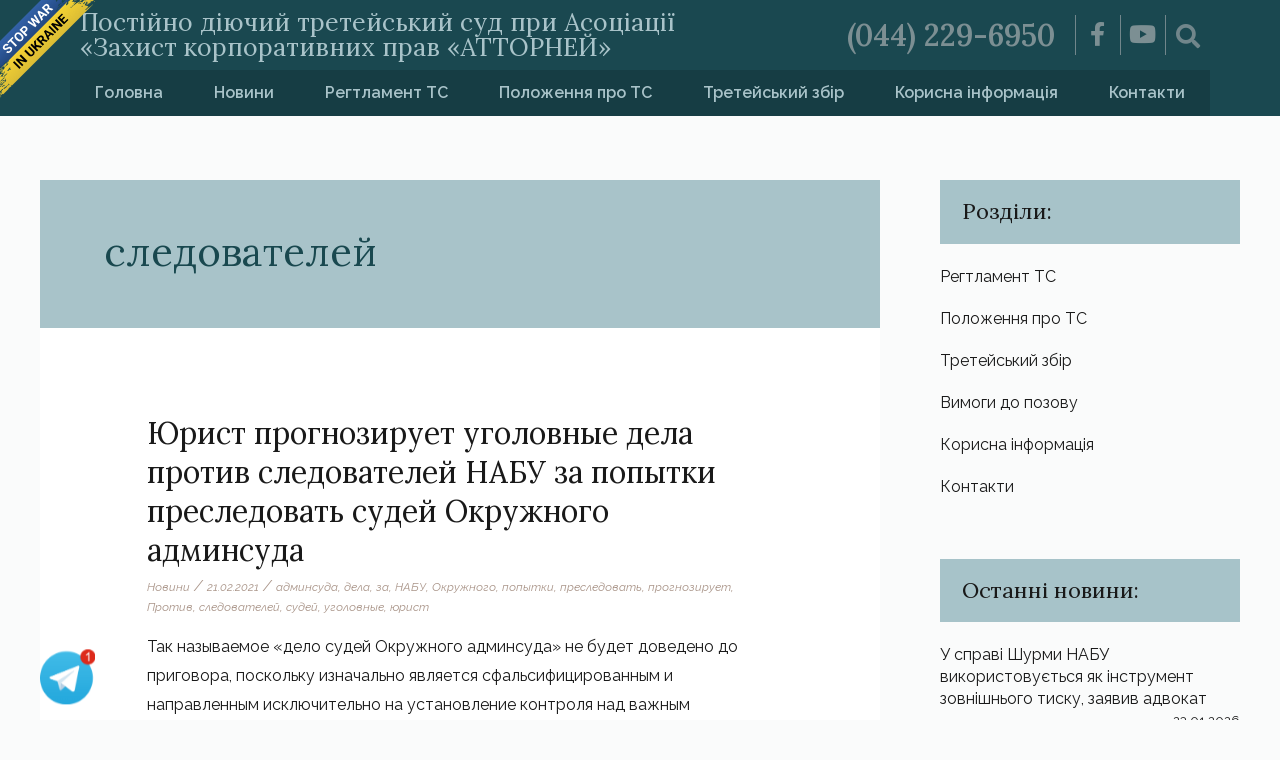

--- FILE ---
content_type: text/html; charset=UTF-8
request_url: https://tretsud.com.ua/tag/sledovatelej/
body_size: 17537
content:
<!DOCTYPE html>
<html lang="uk" prefix="og: https://ogp.me/ns#">
<head>
<meta charset="UTF-8">
<meta name="viewport" content="width=device-width, initial-scale=1">
<link rel="profile" href="https://gmpg.org/xfn/11">
<style id="ast-elementor-compatibility-css">.elementor-widget-heading .elementor-heading-title{margin:0;}</style>
<title>следователей - Третейський суд</title>
<meta name="robots" content="follow, noindex"/>
<meta property="og:locale" content="uk_UA"/>
<meta property="og:type" content="article"/>
<meta property="og:title" content="следователей - Третейський суд"/>
<meta property="og:url" content="https://tretsud.com.ua/tag/sledovatelej/"/>
<meta property="og:site_name" content="Третейський суд"/>
<meta property="og:image" content="https://tretsud.com.ua/wp-content/uploads/2020/06/for-social.jpg"/>
<meta property="og:image:secure_url" content="https://tretsud.com.ua/wp-content/uploads/2020/06/for-social.jpg"/>
<meta property="og:image:width" content="1200"/>
<meta property="og:image:height" content="630"/>
<meta property="og:image:type" content="image/jpeg"/>
<meta name="twitter:card" content="summary_large_image"/>
<meta name="twitter:title" content="следователей - Третейський суд"/>
<meta name="twitter:image" content="https://tretsud.com.ua/wp-content/uploads/2020/06/for-social.jpg"/>
<script type="application/ld+json" class="rank-math-schema">{"@context":"https://schema.org","@graph":[{"@type":"Organization","@id":"https://tretsud.com.ua/#organization","name":"\u0422\u0440\u0435\u0442\u0435\u0439\u0441\u044c\u043a\u0438\u0439 \u0441\u0443\u0434","url":"https://tretsud.com.ua","logo":{"@type":"ImageObject","@id":"https://tretsud.com.ua/#logo","url":"https://tretsud.com.ua/wp-content/uploads/2020/06/for-social.jpg","contentUrl":"https://tretsud.com.ua/wp-content/uploads/2020/06/for-social.jpg","caption":"\u0422\u0440\u0435\u0442\u0435\u0439\u0441\u044c\u043a\u0438\u0439 \u0441\u0443\u0434","inLanguage":"uk","width":"1200","height":"630"}},{"@type":"WebSite","@id":"https://tretsud.com.ua/#website","url":"https://tretsud.com.ua","name":"\u0422\u0440\u0435\u0442\u0435\u0439\u0441\u044c\u043a\u0438\u0439 \u0441\u0443\u0434","publisher":{"@id":"https://tretsud.com.ua/#organization"},"inLanguage":"uk"},{"@type":"CollectionPage","@id":"https://tretsud.com.ua/tag/sledovatelej/#webpage","url":"https://tretsud.com.ua/tag/sledovatelej/","name":"\u0441\u043b\u0435\u0434\u043e\u0432\u0430\u0442\u0435\u043b\u0435\u0439 - \u0422\u0440\u0435\u0442\u0435\u0439\u0441\u044c\u043a\u0438\u0439 \u0441\u0443\u0434","isPartOf":{"@id":"https://tretsud.com.ua/#website"},"inLanguage":"uk"}]}</script>
<link rel='dns-prefetch' href='//fonts.googleapis.com'/>
<link rel="alternate" type="application/rss+xml" title="Третейський суд &raquo; стрічка" href="https://tretsud.com.ua/feed/"/>
<link rel="alternate" type="application/rss+xml" title="Третейський суд &raquo; Канал коментарів" href="https://tretsud.com.ua/comments/feed/"/>
<link rel="alternate" type="application/rss+xml" title="Третейський суд &raquo; следователей Канал теґу" href="https://tretsud.com.ua/tag/sledovatelej/feed/"/>
<link rel="stylesheet" type="text/css" href="//tretsud.com.ua/wp-content/cache/wpfc-minified/2z734ptr/bg8k2.css" media="all"/>
<style id='astra-theme-css-inline-css'>html{font-size:100%;}a,.page-title{color:#0000ff;}a:hover,a:focus{color:#1e968c;}body,button,input,select,textarea,.ast-button,.ast-custom-button{font-family:'Raleway',sans-serif;font-weight:400;font-size:16px;font-size:1rem;}blockquote{color:#000000;}p,.entry-content p{margin-bottom:0.5em;}h1,.entry-content h1,h2,.entry-content h2,h3,.entry-content h3,h4,.entry-content h4,h5,.entry-content h5,h6,.entry-content h6,.site-title,.site-title a{font-family:'Lora',serif;font-weight:400;}.site-title{font-size:35px;font-size:2.1875rem;}.ast-archive-description .ast-archive-title{font-size:40px;font-size:2.5rem;}.site-header .site-description{font-size:20px;font-size:1.25rem;}.entry-title{font-size:30px;font-size:1.875rem;}.comment-reply-title{font-size:26px;font-size:1.625rem;}.ast-comment-list #cancel-comment-reply-link{font-size:16px;font-size:1rem;}h1,.entry-content h1{font-size:40px;font-size:2.5rem;font-family:'Lora',serif;}h2,.entry-content h2{font-size:30px;font-size:1.875rem;font-family:'Lora',serif;}h3,.entry-content h3{font-size:25px;font-size:1.5625rem;font-family:'Lora',serif;}h4,.entry-content h4{font-size:20px;font-size:1.25rem;}h5,.entry-content h5{font-size:18px;font-size:1.125rem;}h6,.entry-content h6{font-size:15px;font-size:0.9375rem;}.ast-single-post .entry-title,.page-title{font-size:30px;font-size:1.875rem;}#secondary,#secondary button,#secondary input,#secondary select,#secondary textarea{font-size:16px;font-size:1rem;}::selection{background-color:#165253;color:#ffffff;}body,h1,.entry-title a,.entry-content h1,h2,.entry-content h2,h3,.entry-content h3,h4,.entry-content h4,h5,.entry-content h5,h6,.entry-content h6,.wc-block-grid__product-title{color:#191919;}.tagcloud a:hover,.tagcloud a:focus,.tagcloud a.current-item{color:#ffffff;border-color:#0000ff;background-color:#0000ff;}.main-header-menu a,.ast-header-custom-item a{color:#191919;}.main-header-menu li:hover > a,.main-header-menu li:hover > .ast-menu-toggle,.main-header-menu .ast-masthead-custom-menu-items a:hover,.main-header-menu li.focus > a,.main-header-menu li.focus > .ast-menu-toggle,.main-header-menu .current-menu-item > a,.main-header-menu .current-menu-ancestor > a,.main-header-menu .current_page_item > a,.main-header-menu .current-menu-item > .ast-menu-toggle,.main-header-menu .current-menu-ancestor > .ast-menu-toggle,.main-header-menu .current_page_item > .ast-menu-toggle{color:#0000ff;}input:focus,input[type="text"]:focus,input[type="email"]:focus,input[type="url"]:focus,input[type="password"]:focus,input[type="reset"]:focus,input[type="search"]:focus,textarea:focus{border-color:#0000ff;}input[type="radio"]:checked,input[type=reset],input[type="checkbox"]:checked,input[type="checkbox"]:hover:checked,input[type="checkbox"]:focus:checked,input[type=range]::-webkit-slider-thumb{border-color:#0000ff;background-color:#0000ff;box-shadow:none;}.site-footer a:hover + .post-count,.site-footer a:focus + .post-count{background:#0000ff;border-color:#0000ff;}.ast-small-footer{color:rgba(255,255,255,0.3);}.ast-small-footer > .ast-footer-overlay{background-color:#0c3f3a;}.footer-adv .footer-adv-overlay{border-top-style:solid;border-top-color:#7a7a7a;}.ast-comment-meta{line-height:1.666666667;font-size:13px;font-size:0.8125rem;}.single .nav-links .nav-previous,.single .nav-links .nav-next,.single .ast-author-details .author-title,.ast-comment-meta{color:#0000ff;}.entry-meta,.entry-meta *{line-height:1.45;color:#0000ff;}.entry-meta a:hover,.entry-meta a:hover *,.entry-meta a:focus,.entry-meta a:focus *{color:#1e968c;}.ast-404-layout-1 .ast-404-text{font-size:200px;font-size:12.5rem;}.widget-title{font-size:22px;font-size:1.375rem;color:#191919;}#cat option,.secondary .calendar_wrap thead a,.secondary .calendar_wrap thead a:visited{color:#0000ff;}.secondary .calendar_wrap #today,.ast-progress-val span{background:#0000ff;}.secondary a:hover + .post-count,.secondary a:focus + .post-count{background:#0000ff;border-color:#0000ff;}.calendar_wrap #today > a{color:#ffffff;}.ast-pagination a,.page-links .page-link,.single .post-navigation a{color:#0000ff;}.ast-pagination a:hover,.ast-pagination a:focus,.ast-pagination > span:hover:not(.dots),.ast-pagination > span.current,.page-links > .page-link,.page-links .page-link:hover,.post-navigation a:hover{color:#1e968c;}.ast-header-break-point .ast-mobile-menu-buttons-minimal.menu-toggle{background:transparent;color:#165253;}.ast-header-break-point .ast-mobile-menu-buttons-outline.menu-toggle{background:transparent;border:1px solid #165253;color:#165253;}.ast-header-break-point .ast-mobile-menu-buttons-fill.menu-toggle{background:#165253;}@media(min-width:1200px){.ast-separate-container.ast-right-sidebar .entry-content .wp-block-image.alignfull,.ast-separate-container.ast-left-sidebar .entry-content .wp-block-image.alignfull,.ast-separate-container.ast-right-sidebar .entry-content .wp-block-cover.alignfull,.ast-separate-container.ast-left-sidebar .entry-content .wp-block-cover.alignfull{margin-left:-6.67em;margin-right:-6.67em;max-width:unset;width:unset;}.ast-separate-container.ast-right-sidebar .entry-content .wp-block-image.alignwide,.ast-separate-container.ast-left-sidebar .entry-content .wp-block-image.alignwide,.ast-separate-container.ast-right-sidebar .entry-content .wp-block-cover.alignwide,.ast-separate-container.ast-left-sidebar .entry-content .wp-block-cover.alignwide{margin-left:-20px;margin-right:-20px;max-width:unset;width:unset;}.wp-block-group .has-background{padding:20px;}}@media(max-width:921px){#secondary.secondary{padding-top:0;}.ast-separate-container .ast-article-post,.ast-separate-container .ast-article-single{padding:1.5em 2.14em;}.ast-separate-container #primary,.ast-separate-container #secondary{padding:1.5em 0;}.ast-separate-container.ast-right-sidebar #secondary{padding-left:1em;padding-right:1em;}.ast-separate-container.ast-two-container #secondary{padding-left:0;padding-right:0;}.ast-page-builder-template .entry-header #secondary{margin-top:1.5em;}.ast-page-builder-template #secondary{margin-top:1.5em;}#primary,#secondary{padding:1.5em 0;margin:0;}.ast-left-sidebar #content > .ast-container{display:flex;flex-direction:column-reverse;width:100%;}.ast-author-box img.avatar{margin:20px 0 0 0;}.ast-pagination{padding-top:1.5em;text-align:center;}.ast-pagination .next.page-numbers{display:inherit;float:none;}}@media(max-width:921px){.ast-page-builder-template.ast-left-sidebar #secondary{padding-right:20px;}.ast-page-builder-template.ast-right-sidebar #secondary{padding-left:20px;}.ast-right-sidebar #primary{padding-right:0;}.ast-right-sidebar #secondary{padding-left:0;}.ast-left-sidebar #primary{padding-left:0;}.ast-left-sidebar #secondary{padding-right:0;}.ast-pagination .prev.page-numbers{padding-left:.5em;}.ast-pagination .next.page-numbers{padding-right:.5em;}}@media(min-width:922px){.ast-separate-container.ast-right-sidebar #primary,.ast-separate-container.ast-left-sidebar #primary{border:0;}.ast-separate-container.ast-right-sidebar #secondary,.ast-separate-container.ast-left-sidebar #secondary{border:0;margin-left:auto;margin-right:auto;}.ast-separate-container.ast-two-container #secondary .widget:last-child{margin-bottom:0;}.ast-separate-container .ast-comment-list li .comment-respond{padding-left:2.66666em;padding-right:2.66666em;}.ast-author-box{-js-display:flex;display:flex;}.ast-author-bio{flex:1;}.error404.ast-separate-container #primary,.search-no-results.ast-separate-container #primary{margin-bottom:4em;}}@media(min-width:922px){.ast-right-sidebar #primary{border-right:1px solid #eee;}.ast-right-sidebar #secondary{border-left:1px solid #eee;margin-left:-1px;}.ast-left-sidebar #primary{border-left:1px solid #eee;}.ast-left-sidebar #secondary{border-right:1px solid #eee;margin-right:-1px;}.ast-separate-container.ast-two-container.ast-right-sidebar #secondary{padding-left:30px;padding-right:0;}.ast-separate-container.ast-two-container.ast-left-sidebar #secondary{padding-right:30px;padding-left:0;}}.wp-block-button .wp-block-button__link,{color:#ffffff;}.wp-block-button .wp-block-button__link{border-style:solid;border-top-width:0;border-right-width:0;border-left-width:0;border-bottom-width:0;border-color:#165253;background-color:#165253;color:#ffffff;font-family:inherit;font-weight:inherit;line-height:1;border-radius:2px;padding-top:10px;padding-right:40px;padding-bottom:10px;padding-left:40px;}.wp-block-button .wp-block-button__link:hover,.wp-block-button .wp-block-button__link:focus{color:#ffffff;background-color:#1e968c;border-color:#1e968c;}.menu-toggle,button,.ast-button,.ast-custom-button,.button,input#submit,input[type="button"],input[type="submit"],input[type="reset"]{border-style:solid;border-top-width:0;border-right-width:0;border-left-width:0;border-bottom-width:0;color:#ffffff;border-color:#165253;background-color:#165253;border-radius:2px;padding-top:10px;padding-right:40px;padding-bottom:10px;padding-left:40px;font-family:inherit;font-weight:inherit;line-height:1;}button:focus,.menu-toggle:hover,button:hover,.ast-button:hover,.button:hover,input[type=reset]:hover,input[type=reset]:focus,input#submit:hover,input#submit:focus,input[type="button"]:hover,input[type="button"]:focus,input[type="submit"]:hover,input[type="submit"]:focus{color:#ffffff;background-color:#1e968c;border-color:#1e968c;}@media(min-width:921px){.ast-container{max-width:100%;}}@media(min-width:544px){.ast-container{max-width:100%;}}@media(max-width:544px){.ast-separate-container .ast-article-post,.ast-separate-container .ast-article-single{padding:1.5em 1em;}.ast-separate-container #content .ast-container{padding-left:0.54em;padding-right:0.54em;}.ast-separate-container #secondary{padding-top:0;}.ast-separate-container.ast-two-container #secondary .widget{margin-bottom:1.5em;padding-left:1em;padding-right:1em;}.ast-separate-container .comments-count-wrapper{padding:1.5em 1em;}.ast-separate-container .ast-comment-list li.depth-1{padding:1.5em 1em;margin-bottom:1.5em;}.ast-separate-container .ast-comment-list .bypostauthor{padding:.5em;}.ast-separate-container .ast-archive-description{padding:1.5em 1em;}.ast-search-menu-icon.ast-dropdown-active .search-field{width:170px;}}@media(max-width:544px){.ast-comment-list .children{margin-left:0.66666em;}.ast-separate-container .ast-comment-list .bypostauthor li{padding:0 0 0 .5em;}}@media(max-width:921px){.ast-mobile-header-stack .main-header-bar .ast-search-menu-icon{display:inline-block;}.ast-header-break-point.ast-header-custom-item-outside .ast-mobile-header-stack .main-header-bar .ast-search-icon{margin:0;}.ast-comment-avatar-wrap img{max-width:2.5em;}.comments-area{margin-top:1.5em;}.ast-separate-container .comments-count-wrapper{padding:2em 2.14em;}.ast-separate-container .ast-comment-list li.depth-1{padding:1.5em 2.14em;}.ast-separate-container .comment-respond{padding:2em 2.14em;}}@media(max-width:921px){.ast-header-break-point .main-header-bar .ast-search-menu-icon.slide-search .search-form{right:0;}.ast-header-break-point .ast-mobile-header-stack .main-header-bar .ast-search-menu-icon.slide-search .search-form{right:-1em;}.ast-comment-avatar-wrap{margin-right:0.5em;}}@media(max-width:544px){.ast-separate-container .comment-respond{padding:1.5em 1em;}}@media(min-width:545px){.ast-page-builder-template .comments-area,.single.ast-page-builder-template .entry-header,.single.ast-page-builder-template .post-navigation{max-width:1240px;margin-left:auto;margin-right:auto;}}body,.ast-separate-container{background-color:#fafbfb;background-image:none;}@media(max-width:921px){.ast-archive-description .ast-archive-title{font-size:40px;}.entry-title{font-size:30px;}h1,.entry-content h1{font-size:30px;}h2,.entry-content h2{font-size:25px;}h3,.entry-content h3{font-size:20px;}.ast-single-post .entry-title,.page-title{font-size:30px;}}@media(max-width:544px){.ast-archive-description .ast-archive-title{font-size:40px;}.entry-title{font-size:30px;}h1,.entry-content h1{font-size:30px;}h2,.entry-content h2{font-size:25px;}h3,.entry-content h3{font-size:20px;}.ast-single-post .entry-title,.page-title{font-size:30px;}}@media(max-width:921px){html{font-size:91.2%;}}@media(max-width:544px){html{font-size:91.2%;}}@media(min-width:922px){.ast-container{max-width:1240px;}}@font-face{font-family:"Astra";src:url(https://tretsud.com.ua/wp-content/themes/astra/assets/fonts/astra.woff) format("woff"),url(https://tretsud.com.ua/wp-content/themes/astra/assets/fonts/astra.ttf) format("truetype"),url(https://tretsud.com.ua/wp-content/themes/astra/assets/fonts/astra.svg#astra) format("svg");font-weight:normal;font-style:normal;font-display:fallback;}@media(max-width:921px){.main-header-bar .main-header-bar-navigation{display:none;}}.ast-desktop .main-header-menu.submenu-with-border .sub-menu,.ast-desktop .main-header-menu.submenu-with-border .children,.ast-desktop .main-header-menu.submenu-with-border .astra-full-megamenu-wrapper{border-color:#165253;}.ast-desktop .main-header-menu.submenu-with-border .sub-menu,.ast-desktop .main-header-menu.submenu-with-border .children{border-top-width:2px;border-right-width:0px;border-left-width:0px;border-bottom-width:0px;border-style:solid;}.ast-desktop .main-header-menu.submenu-with-border .sub-menu .sub-menu,.ast-desktop .main-header-menu.submenu-with-border .children .children{top:-2px;}.ast-desktop .main-header-menu.submenu-with-border .sub-menu a,.ast-desktop .main-header-menu.submenu-with-border .children a{border-bottom-width:0px;border-style:solid;border-color:#eaeaea;}@media(min-width:922px){.main-header-menu .sub-menu li.ast-left-align-sub-menu:hover > ul,.main-header-menu .sub-menu li.ast-left-align-sub-menu.focus > ul{margin-left:-0px;}}.ast-small-footer{border-top-style:solid;border-top-width:1px;border-top-color:#7a7a7a;}.ast-small-footer-wrap{text-align:center;}@media(max-width:920px){.ast-404-layout-1 .ast-404-text{font-size:100px;font-size:6.25rem;}}.ast-breadcrumbs .trail-browse,.ast-breadcrumbs .trail-items,.ast-breadcrumbs .trail-items li{display:inline-block;margin:0;padding:0;border:none;background:inherit;text-indent:0;}.ast-breadcrumbs .trail-browse{font-size:inherit;font-style:inherit;font-weight:inherit;color:inherit;}.ast-breadcrumbs .trail-items{list-style:none;}.trail-items li::after{padding:0 0.3em;content:"\00bb";}.trail-items li:last-of-type::after{display:none;}.ast-header-break-point .main-header-bar{border-bottom-width:1px;}@media(min-width:922px){.main-header-bar{border-bottom-width:1px;}}@media(min-width:922px){#primary{width:70%;}#secondary{width:30%;}}.ast-safari-browser-less-than-11 .main-header-menu .menu-item,.ast-safari-browser-less-than-11 .main-header-bar .ast-masthead-custom-menu-items{display:block;}.main-header-menu .menu-item,.main-header-bar .ast-masthead-custom-menu-items{-js-display:flex;display:flex;-webkit-box-pack:center;-webkit-justify-content:center;-moz-box-pack:center;-ms-flex-pack:center;justify-content:center;-webkit-box-orient:vertical;-webkit-box-direction:normal;-webkit-flex-direction:column;-moz-box-orient:vertical;-moz-box-direction:normal;-ms-flex-direction:column;flex-direction:column;}.main-header-menu > .menu-item > a{height:100%;-webkit-box-align:center;-webkit-align-items:center;-moz-box-align:center;-ms-flex-align:center;align-items:center;-js-display:flex;display:flex;}.ast-primary-menu-disabled .main-header-bar .ast-masthead-custom-menu-items{flex:unset;}.ast-desktop .astra-menu-animation-slide-up>.menu-item>.astra-full-megamenu-wrapper,.ast-desktop .astra-menu-animation-slide-up>.menu-item>.sub-menu,.ast-desktop .astra-menu-animation-slide-up>.menu-item>.sub-menu .sub-menu{opacity:0;visibility:hidden;transform:translateY(.5em);transition:visibility .2s ease,transform .2s ease}.ast-desktop .astra-menu-animation-slide-up>.menu-item .menu-item.focus>.sub-menu,.ast-desktop .astra-menu-animation-slide-up>.menu-item .menu-item:hover>.sub-menu,.ast-desktop .astra-menu-animation-slide-up>.menu-item.focus>.astra-full-megamenu-wrapper,.ast-desktop .astra-menu-animation-slide-up>.menu-item.focus>.sub-menu,.ast-desktop .astra-menu-animation-slide-up>.menu-item:hover>.astra-full-megamenu-wrapper,.ast-desktop .astra-menu-animation-slide-up>.menu-item:hover>.sub-menu{opacity:1;visibility:visible;transform:translateY(0);transition:opacity .2s ease,visibility .2s ease,transform .2s ease}.ast-desktop .astra-menu-animation-slide-up>.full-width-mega.menu-item.focus>.astra-full-megamenu-wrapper,.ast-desktop .astra-menu-animation-slide-up>.full-width-mega.menu-item:hover>.astra-full-megamenu-wrapper{-js-display:flex;display:flex}.ast-desktop .astra-menu-animation-slide-down>.menu-item>.astra-full-megamenu-wrapper,.ast-desktop .astra-menu-animation-slide-down>.menu-item>.sub-menu,.ast-desktop .astra-menu-animation-slide-down>.menu-item>.sub-menu .sub-menu{opacity:0;visibility:hidden;transform:translateY(-.5em);transition:visibility .2s ease,transform .2s ease}.ast-desktop .astra-menu-animation-slide-down>.menu-item .menu-item.focus>.sub-menu,.ast-desktop .astra-menu-animation-slide-down>.menu-item .menu-item:hover>.sub-menu,.ast-desktop .astra-menu-animation-slide-down>.menu-item.focus>.astra-full-megamenu-wrapper,.ast-desktop .astra-menu-animation-slide-down>.menu-item.focus>.sub-menu,.ast-desktop .astra-menu-animation-slide-down>.menu-item:hover>.astra-full-megamenu-wrapper,.ast-desktop .astra-menu-animation-slide-down>.menu-item:hover>.sub-menu{opacity:1;visibility:visible;transform:translateY(0);transition:opacity .2s ease,visibility .2s ease,transform .2s ease}.ast-desktop .astra-menu-animation-slide-down>.full-width-mega.menu-item.focus>.astra-full-megamenu-wrapper,.ast-desktop .astra-menu-animation-slide-down>.full-width-mega.menu-item:hover>.astra-full-megamenu-wrapper{-js-display:flex;display:flex}.ast-desktop .astra-menu-animation-fade>.menu-item>.astra-full-megamenu-wrapper,.ast-desktop .astra-menu-animation-fade>.menu-item>.sub-menu,.ast-desktop .astra-menu-animation-fade>.menu-item>.sub-menu .sub-menu{opacity:0;visibility:hidden;transition:opacity ease-in-out .3s}.ast-desktop .astra-menu-animation-fade>.menu-item .menu-item.focus>.sub-menu,.ast-desktop .astra-menu-animation-fade>.menu-item .menu-item:hover>.sub-menu,.ast-desktop .astra-menu-animation-fade>.menu-item.focus>.astra-full-megamenu-wrapper,.ast-desktop .astra-menu-animation-fade>.menu-item.focus>.sub-menu,.ast-desktop .astra-menu-animation-fade>.menu-item:hover>.astra-full-megamenu-wrapper,.ast-desktop .astra-menu-animation-fade>.menu-item:hover>.sub-menu{opacity:1;visibility:visible;transition:opacity ease-in-out .3s}.ast-desktop .astra-menu-animation-fade>.full-width-mega.menu-item.focus>.astra-full-megamenu-wrapper,.ast-desktop .astra-menu-animation-fade>.full-width-mega.menu-item:hover>.astra-full-megamenu-wrapper{-js-display:flex;display:flex}</style>
<link rel="stylesheet" type="text/css" href="//tretsud.com.ua/wp-content/cache/wpfc-minified/jlnylbh9/bg8k2.css" media="all"/>
<style id='rank-math-toc-block-style-inline-css'>.wp-block-rank-math-toc-block nav ol{counter-reset:item}.wp-block-rank-math-toc-block nav ol li{display:block}.wp-block-rank-math-toc-block nav ol li:before{content:counters(item, ".") ". ";counter-increment:item}</style>
<style id='classic-theme-styles-inline-css'>.wp-block-button__link{color:#fff;background-color:#32373c;border-radius:9999px;box-shadow:none;text-decoration:none;padding:calc(.667em + 2px) calc(1.333em + 2px);font-size:1.125em}.wp-block-file__button{background:#32373c;color:#fff;text-decoration:none}</style>
<style id='global-styles-inline-css'>body{--wp--preset--color--black:#000000;--wp--preset--color--cyan-bluish-gray:#abb8c3;--wp--preset--color--white:#ffffff;--wp--preset--color--pale-pink:#f78da7;--wp--preset--color--vivid-red:#cf2e2e;--wp--preset--color--luminous-vivid-orange:#ff6900;--wp--preset--color--luminous-vivid-amber:#fcb900;--wp--preset--color--light-green-cyan:#7bdcb5;--wp--preset--color--vivid-green-cyan:#00d084;--wp--preset--color--pale-cyan-blue:#8ed1fc;--wp--preset--color--vivid-cyan-blue:#0693e3;--wp--preset--color--vivid-purple:#9b51e0;--wp--preset--gradient--vivid-cyan-blue-to-vivid-purple:linear-gradient(135deg,rgba(6,147,227,1) 0%,rgb(155,81,224) 100%);--wp--preset--gradient--light-green-cyan-to-vivid-green-cyan:linear-gradient(135deg,rgb(122,220,180) 0%,rgb(0,208,130) 100%);--wp--preset--gradient--luminous-vivid-amber-to-luminous-vivid-orange:linear-gradient(135deg,rgba(252,185,0,1) 0%,rgba(255,105,0,1) 100%);--wp--preset--gradient--luminous-vivid-orange-to-vivid-red:linear-gradient(135deg,rgba(255,105,0,1) 0%,rgb(207,46,46) 100%);--wp--preset--gradient--very-light-gray-to-cyan-bluish-gray:linear-gradient(135deg,rgb(238,238,238) 0%,rgb(169,184,195) 100%);--wp--preset--gradient--cool-to-warm-spectrum:linear-gradient(135deg,rgb(74,234,220) 0%,rgb(151,120,209) 20%,rgb(207,42,186) 40%,rgb(238,44,130) 60%,rgb(251,105,98) 80%,rgb(254,248,76) 100%);--wp--preset--gradient--blush-light-purple:linear-gradient(135deg,rgb(255,206,236) 0%,rgb(152,150,240) 100%);--wp--preset--gradient--blush-bordeaux:linear-gradient(135deg,rgb(254,205,165) 0%,rgb(254,45,45) 50%,rgb(107,0,62) 100%);--wp--preset--gradient--luminous-dusk:linear-gradient(135deg,rgb(255,203,112) 0%,rgb(199,81,192) 50%,rgb(65,88,208) 100%);--wp--preset--gradient--pale-ocean:linear-gradient(135deg,rgb(255,245,203) 0%,rgb(182,227,212) 50%,rgb(51,167,181) 100%);--wp--preset--gradient--electric-grass:linear-gradient(135deg,rgb(202,248,128) 0%,rgb(113,206,126) 100%);--wp--preset--gradient--midnight:linear-gradient(135deg,rgb(2,3,129) 0%,rgb(40,116,252) 100%);--wp--preset--font-size--small:13px;--wp--preset--font-size--medium:20px;--wp--preset--font-size--large:36px;--wp--preset--font-size--x-large:42px;--wp--preset--spacing--20:0.44rem;--wp--preset--spacing--30:0.67rem;--wp--preset--spacing--40:1rem;--wp--preset--spacing--50:1.5rem;--wp--preset--spacing--60:2.25rem;--wp--preset--spacing--70:3.38rem;--wp--preset--spacing--80:5.06rem;--wp--preset--shadow--natural:6px 6px 9px rgba(0, 0, 0, 0.2);--wp--preset--shadow--deep:12px 12px 50px rgba(0, 0, 0, 0.4);--wp--preset--shadow--sharp:6px 6px 0px rgba(0, 0, 0, 0.2);--wp--preset--shadow--outlined:6px 6px 0px -3px rgba(255, 255, 255, 1), 6px 6px rgba(0, 0, 0, 1);--wp--preset--shadow--crisp:6px 6px 0px rgba(0, 0, 0, 1);}:where(.is-layout-flex){gap:0.5em;}:where(.is-layout-grid){gap:0.5em;}body .is-layout-flex{display:flex;}body .is-layout-flex{flex-wrap:wrap;align-items:center;}body .is-layout-flex > *{margin:0;}body .is-layout-grid{display:grid;}body .is-layout-grid > *{margin:0;}:where(.wp-block-columns.is-layout-flex){gap:2em;}:where(.wp-block-columns.is-layout-grid){gap:2em;}:where(.wp-block-post-template.is-layout-flex){gap:1.25em;}:where(.wp-block-post-template.is-layout-grid){gap:1.25em;}.has-black-color{color:var(--wp--preset--color--black) !important;}.has-cyan-bluish-gray-color{color:var(--wp--preset--color--cyan-bluish-gray) !important;}.has-white-color{color:var(--wp--preset--color--white) !important;}.has-pale-pink-color{color:var(--wp--preset--color--pale-pink) !important;}.has-vivid-red-color{color:var(--wp--preset--color--vivid-red) !important;}.has-luminous-vivid-orange-color{color:var(--wp--preset--color--luminous-vivid-orange) !important;}.has-luminous-vivid-amber-color{color:var(--wp--preset--color--luminous-vivid-amber) !important;}.has-light-green-cyan-color{color:var(--wp--preset--color--light-green-cyan) !important;}.has-vivid-green-cyan-color{color:var(--wp--preset--color--vivid-green-cyan) !important;}.has-pale-cyan-blue-color{color:var(--wp--preset--color--pale-cyan-blue) !important;}.has-vivid-cyan-blue-color{color:var(--wp--preset--color--vivid-cyan-blue) !important;}.has-vivid-purple-color{color:var(--wp--preset--color--vivid-purple) !important;}.has-black-background-color{background-color:var(--wp--preset--color--black) !important;}.has-cyan-bluish-gray-background-color{background-color:var(--wp--preset--color--cyan-bluish-gray) !important;}.has-white-background-color{background-color:var(--wp--preset--color--white) !important;}.has-pale-pink-background-color{background-color:var(--wp--preset--color--pale-pink) !important;}.has-vivid-red-background-color{background-color:var(--wp--preset--color--vivid-red) !important;}.has-luminous-vivid-orange-background-color{background-color:var(--wp--preset--color--luminous-vivid-orange) !important;}.has-luminous-vivid-amber-background-color{background-color:var(--wp--preset--color--luminous-vivid-amber) !important;}.has-light-green-cyan-background-color{background-color:var(--wp--preset--color--light-green-cyan) !important;}.has-vivid-green-cyan-background-color{background-color:var(--wp--preset--color--vivid-green-cyan) !important;}.has-pale-cyan-blue-background-color{background-color:var(--wp--preset--color--pale-cyan-blue) !important;}.has-vivid-cyan-blue-background-color{background-color:var(--wp--preset--color--vivid-cyan-blue) !important;}.has-vivid-purple-background-color{background-color:var(--wp--preset--color--vivid-purple) !important;}.has-black-border-color{border-color:var(--wp--preset--color--black) !important;}.has-cyan-bluish-gray-border-color{border-color:var(--wp--preset--color--cyan-bluish-gray) !important;}.has-white-border-color{border-color:var(--wp--preset--color--white) !important;}.has-pale-pink-border-color{border-color:var(--wp--preset--color--pale-pink) !important;}.has-vivid-red-border-color{border-color:var(--wp--preset--color--vivid-red) !important;}.has-luminous-vivid-orange-border-color{border-color:var(--wp--preset--color--luminous-vivid-orange) !important;}.has-luminous-vivid-amber-border-color{border-color:var(--wp--preset--color--luminous-vivid-amber) !important;}.has-light-green-cyan-border-color{border-color:var(--wp--preset--color--light-green-cyan) !important;}.has-vivid-green-cyan-border-color{border-color:var(--wp--preset--color--vivid-green-cyan) !important;}.has-pale-cyan-blue-border-color{border-color:var(--wp--preset--color--pale-cyan-blue) !important;}.has-vivid-cyan-blue-border-color{border-color:var(--wp--preset--color--vivid-cyan-blue) !important;}.has-vivid-purple-border-color{border-color:var(--wp--preset--color--vivid-purple) !important;}.has-vivid-cyan-blue-to-vivid-purple-gradient-background{background:var(--wp--preset--gradient--vivid-cyan-blue-to-vivid-purple) !important;}.has-light-green-cyan-to-vivid-green-cyan-gradient-background{background:var(--wp--preset--gradient--light-green-cyan-to-vivid-green-cyan) !important;}.has-luminous-vivid-amber-to-luminous-vivid-orange-gradient-background{background:var(--wp--preset--gradient--luminous-vivid-amber-to-luminous-vivid-orange) !important;}.has-luminous-vivid-orange-to-vivid-red-gradient-background{background:var(--wp--preset--gradient--luminous-vivid-orange-to-vivid-red) !important;}.has-very-light-gray-to-cyan-bluish-gray-gradient-background{background:var(--wp--preset--gradient--very-light-gray-to-cyan-bluish-gray) !important;}.has-cool-to-warm-spectrum-gradient-background{background:var(--wp--preset--gradient--cool-to-warm-spectrum) !important;}.has-blush-light-purple-gradient-background{background:var(--wp--preset--gradient--blush-light-purple) !important;}.has-blush-bordeaux-gradient-background{background:var(--wp--preset--gradient--blush-bordeaux) !important;}.has-luminous-dusk-gradient-background{background:var(--wp--preset--gradient--luminous-dusk) !important;}.has-pale-ocean-gradient-background{background:var(--wp--preset--gradient--pale-ocean) !important;}.has-electric-grass-gradient-background{background:var(--wp--preset--gradient--electric-grass) !important;}.has-midnight-gradient-background{background:var(--wp--preset--gradient--midnight) !important;}.has-small-font-size{font-size:var(--wp--preset--font-size--small) !important;}.has-medium-font-size{font-size:var(--wp--preset--font-size--medium) !important;}.has-large-font-size{font-size:var(--wp--preset--font-size--large) !important;}.has-x-large-font-size{font-size:var(--wp--preset--font-size--x-large) !important;}
.wp-block-navigation a:where(:not(.wp-element-button)){color:inherit;}:where(.wp-block-post-template.is-layout-flex){gap:1.25em;}:where(.wp-block-post-template.is-layout-grid){gap:1.25em;}:where(.wp-block-columns.is-layout-flex){gap:2em;}:where(.wp-block-columns.is-layout-grid){gap:2em;}
.wp-block-pullquote{font-size:1.5em;line-height:1.6;}</style>
<link rel="stylesheet" type="text/css" href="//tretsud.com.ua/wp-content/cache/wpfc-minified/1cu59t7h/bg8k2.css" media="all"/>
<style id='astra-addon-css-inline-css'>#content:before{content:"921";position:absolute;overflow:hidden;opacity:0;visibility:hidden;}@media(max-width:921px){.single.ast-separate-container .ast-author-meta{padding:1.5em 2.14em;}.single .ast-author-meta .post-author-avatar{margin-bottom:1em;}.ast-separate-container .ast-grid-2 .ast-article-post,.ast-separate-container .ast-grid-3 .ast-article-post,.ast-separate-container .ast-grid-4 .ast-article-post{width:100%;}.blog-layout-1 .post-content,.blog-layout-1 .ast-blog-featured-section{float:none;}.ast-separate-container .ast-article-post.remove-featured-img-padding.has-post-thumbnail .blog-layout-1 .post-content .ast-blog-featured-section:first-child .square .posted-on{margin-top:0;}.ast-separate-container .ast-article-post.remove-featured-img-padding.has-post-thumbnail .blog-layout-1 .post-content .ast-blog-featured-section:first-child .circle .posted-on{margin-top:1em;}.ast-separate-container .ast-article-post.remove-featured-img-padding .blog-layout-1 .post-content .ast-blog-featured-section:first-child .post-thumb-img-content{margin-top:-1.5em;}.ast-separate-container .ast-article-post.remove-featured-img-padding .blog-layout-1 .post-thumb-img-content{margin-left:-2.14em;margin-right:-2.14em;}.ast-separate-container .ast-article-single.remove-featured-img-padding .single-layout-1 .entry-header .post-thumb-img-content:first-child{margin-top:-1.5em;}.ast-separate-container .ast-article-single.remove-featured-img-padding .single-layout-1 .post-thumb-img-content{margin-left:-2.14em;margin-right:-2.14em;}.ast-separate-container.ast-blog-grid-2 .ast-article-post.remove-featured-img-padding.has-post-thumbnail .blog-layout-1 .post-content .ast-blog-featured-section .square .posted-on,.ast-separate-container.ast-blog-grid-3 .ast-article-post.remove-featured-img-padding.has-post-thumbnail .blog-layout-1 .post-content .ast-blog-featured-section .square .posted-on,.ast-separate-container.ast-blog-grid-4 .ast-article-post.remove-featured-img-padding.has-post-thumbnail .blog-layout-1 .post-content .ast-blog-featured-section .square .posted-on{margin-left:-1.5em;margin-right:-1.5em;}.ast-separate-container.ast-blog-grid-2 .ast-article-post.remove-featured-img-padding.has-post-thumbnail .blog-layout-1 .post-content .ast-blog-featured-section .circle .posted-on,.ast-separate-container.ast-blog-grid-3 .ast-article-post.remove-featured-img-padding.has-post-thumbnail .blog-layout-1 .post-content .ast-blog-featured-section .circle .posted-on,.ast-separate-container.ast-blog-grid-4 .ast-article-post.remove-featured-img-padding.has-post-thumbnail .blog-layout-1 .post-content .ast-blog-featured-section .circle .posted-on{margin-left:-0.5em;margin-right:-0.5em;}.ast-separate-container.ast-blog-grid-2 .ast-article-post.remove-featured-img-padding.has-post-thumbnail .blog-layout-1 .post-content .ast-blog-featured-section:first-child .square .posted-on,.ast-separate-container.ast-blog-grid-3 .ast-article-post.remove-featured-img-padding.has-post-thumbnail .blog-layout-1 .post-content .ast-blog-featured-section:first-child .square .posted-on,.ast-separate-container.ast-blog-grid-4 .ast-article-post.remove-featured-img-padding.has-post-thumbnail .blog-layout-1 .post-content .ast-blog-featured-section:first-child .square .posted-on{margin-top:0;}.ast-separate-container.ast-blog-grid-2 .ast-article-post.remove-featured-img-padding.has-post-thumbnail .blog-layout-1 .post-content .ast-blog-featured-section:first-child .circle .posted-on,.ast-separate-container.ast-blog-grid-3 .ast-article-post.remove-featured-img-padding.has-post-thumbnail .blog-layout-1 .post-content .ast-blog-featured-section:first-child .circle .posted-on,.ast-separate-container.ast-blog-grid-4 .ast-article-post.remove-featured-img-padding.has-post-thumbnail .blog-layout-1 .post-content .ast-blog-featured-section:first-child .circle .posted-on{margin-top:1em;}.ast-separate-container.ast-blog-grid-2 .ast-article-post.remove-featured-img-padding .blog-layout-1 .post-content .ast-blog-featured-section:first-child .post-thumb-img-content,.ast-separate-container.ast-blog-grid-3 .ast-article-post.remove-featured-img-padding .blog-layout-1 .post-content .ast-blog-featured-section:first-child .post-thumb-img-content,.ast-separate-container.ast-blog-grid-4 .ast-article-post.remove-featured-img-padding .blog-layout-1 .post-content .ast-blog-featured-section:first-child .post-thumb-img-content{margin-top:-1.5em;}.ast-separate-container.ast-blog-grid-2 .ast-article-post.remove-featured-img-padding .blog-layout-1 .post-thumb-img-content,.ast-separate-container.ast-blog-grid-3 .ast-article-post.remove-featured-img-padding .blog-layout-1 .post-thumb-img-content,.ast-separate-container.ast-blog-grid-4 .ast-article-post.remove-featured-img-padding .blog-layout-1 .post-thumb-img-content{margin-left:-1.5em;margin-right:-1.5em;}.blog-layout-2{display:flex;flex-direction:column-reverse;}.ast-separate-container .blog-layout-3,.ast-separate-container .blog-layout-1{display:block;}.ast-plain-container .ast-grid-2 .ast-article-post,.ast-plain-container .ast-grid-3 .ast-article-post,.ast-plain-container .ast-grid-4 .ast-article-post,.ast-page-builder-template .ast-grid-2 .ast-article-post,.ast-page-builder-template .ast-grid-3 .ast-article-post,.ast-page-builder-template .ast-grid-4 .ast-article-post{width:100%;}}@media(max-width:921px){.ast-separate-container .ast-article-post.remove-featured-img-padding.has-post-thumbnail .blog-layout-1 .post-content .ast-blog-featured-section .square .posted-on{margin-top:0;margin-left:-2.14em;}.ast-separate-container .ast-article-post.remove-featured-img-padding.has-post-thumbnail .blog-layout-1 .post-content .ast-blog-featured-section .circle .posted-on{margin-top:0;margin-left:-1.14em;}}@media(min-width:922px){.single .ast-author-meta .ast-author-details{display:flex;}.ast-separate-container.ast-blog-grid-2 .ast-archive-description,.ast-separate-container.ast-blog-grid-3 .ast-archive-description,.ast-separate-container.ast-blog-grid-4 .ast-archive-description{margin-bottom:1.33333em;}.blog-layout-2.ast-no-thumb .post-content,.blog-layout-3.ast-no-thumb .post-content{width:calc(100% - 5.714285714em);}.blog-layout-2.ast-no-thumb.ast-no-date-box .post-content,.blog-layout-3.ast-no-thumb.ast-no-date-box .post-content{width:100%;}.ast-separate-container .ast-grid-2 .ast-article-post.ast-separate-posts,.ast-separate-container .ast-grid-3 .ast-article-post.ast-separate-posts,.ast-separate-container .ast-grid-4 .ast-article-post.ast-separate-posts{border-bottom:0;}.ast-separate-container .ast-grid-2 > .site-main > .ast-row,.ast-separate-container .ast-grid-3 > .site-main > .ast-row,.ast-separate-container .ast-grid-4 > .site-main > .ast-row{margin-left:-1em;margin-right:-1em;display:flex;flex-flow:row wrap;align-items:stretch;}.ast-separate-container .ast-grid-2 > .site-main > .ast-row:before,.ast-separate-container .ast-grid-2 > .site-main > .ast-row:after,.ast-separate-container .ast-grid-3 > .site-main > .ast-row:before,.ast-separate-container .ast-grid-3 > .site-main > .ast-row:after,.ast-separate-container .ast-grid-4 > .site-main > .ast-row:before,.ast-separate-container .ast-grid-4 > .site-main > .ast-row:after{flex-basis:0;width:0;}.ast-separate-container .ast-grid-2 .ast-article-post,.ast-separate-container .ast-grid-3 .ast-article-post,.ast-separate-container .ast-grid-4 .ast-article-post{display:flex;padding:0;}.ast-plain-container .ast-grid-2 > .site-main > .ast-row,.ast-plain-container .ast-grid-3 > .site-main > .ast-row,.ast-plain-container .ast-grid-4 > .site-main > .ast-row,.ast-page-builder-template .ast-grid-2 > .site-main > .ast-row,.ast-page-builder-template .ast-grid-3 > .site-main > .ast-row,.ast-page-builder-template .ast-grid-4 > .site-main > .ast-row{margin-left:-1em;margin-right:-1em;display:flex;flex-flow:row wrap;align-items:stretch;}.ast-plain-container .ast-grid-2 > .site-main > .ast-row:before,.ast-plain-container .ast-grid-2 > .site-main > .ast-row:after,.ast-plain-container .ast-grid-3 > .site-main > .ast-row:before,.ast-plain-container .ast-grid-3 > .site-main > .ast-row:after,.ast-plain-container .ast-grid-4 > .site-main > .ast-row:before,.ast-plain-container .ast-grid-4 > .site-main > .ast-row:after,.ast-page-builder-template .ast-grid-2 > .site-main > .ast-row:before,.ast-page-builder-template .ast-grid-2 > .site-main > .ast-row:after,.ast-page-builder-template .ast-grid-3 > .site-main > .ast-row:before,.ast-page-builder-template .ast-grid-3 > .site-main > .ast-row:after,.ast-page-builder-template .ast-grid-4 > .site-main > .ast-row:before,.ast-page-builder-template .ast-grid-4 > .site-main > .ast-row:after{flex-basis:0;width:0;}.ast-plain-container .ast-grid-2 .ast-article-post,.ast-plain-container .ast-grid-3 .ast-article-post,.ast-plain-container .ast-grid-4 .ast-article-post,.ast-page-builder-template .ast-grid-2 .ast-article-post,.ast-page-builder-template .ast-grid-3 .ast-article-post,.ast-page-builder-template .ast-grid-4 .ast-article-post{display:flex;}.ast-plain-container .ast-grid-2 .ast-article-post:last-child,.ast-plain-container .ast-grid-3 .ast-article-post:last-child,.ast-plain-container .ast-grid-4 .ast-article-post:last-child,.ast-page-builder-template .ast-grid-2 .ast-article-post:last-child,.ast-page-builder-template .ast-grid-3 .ast-article-post:last-child,.ast-page-builder-template .ast-grid-4 .ast-article-post:last-child{margin-bottom:2.5em;}}@media(min-width:922px){.single .post-author-avatar,.single .post-author-bio{float:left;clear:right;}.single .ast-author-meta .post-author-avatar{margin-right:1.33333em;}.single .ast-author-meta .about-author-title-wrapper,.single .ast-author-meta .post-author-bio{text-align:left;}.blog-layout-2 .post-content{padding-right:2em;}.blog-layout-2.ast-no-date-box.ast-no-thumb .post-content{padding-right:0;}.blog-layout-3 .post-content{padding-left:2em;}.blog-layout-3.ast-no-date-box.ast-no-thumb .post-content{padding-left:0;}.ast-separate-container .ast-grid-2 .ast-article-post.ast-separate-posts:nth-child(2n+0),.ast-separate-container .ast-grid-2 .ast-article-post.ast-separate-posts:nth-child(2n+1),.ast-separate-container .ast-grid-3 .ast-article-post.ast-separate-posts:nth-child(2n+0),.ast-separate-container .ast-grid-3 .ast-article-post.ast-separate-posts:nth-child(2n+1),.ast-separate-container .ast-grid-4 .ast-article-post.ast-separate-posts:nth-child(2n+0),.ast-separate-container .ast-grid-4 .ast-article-post.ast-separate-posts:nth-child(2n+1){padding:0 1em 0;}}@media(max-width:544px){.ast-separate-container .ast-article-post.remove-featured-img-padding.has-post-thumbnail .blog-layout-1 .post-content .ast-blog-featured-section:first-child .circle .posted-on{margin-top:0.5em;}.ast-separate-container .ast-article-post.remove-featured-img-padding .blog-layout-1 .post-thumb-img-content,.ast-separate-container .ast-article-single.remove-featured-img-padding .single-layout-1 .post-thumb-img-content,.ast-separate-container.ast-blog-grid-2 .ast-article-post.remove-featured-img-padding.has-post-thumbnail .blog-layout-1 .post-content .ast-blog-featured-section .square .posted-on,.ast-separate-container.ast-blog-grid-3 .ast-article-post.remove-featured-img-padding.has-post-thumbnail .blog-layout-1 .post-content .ast-blog-featured-section .square .posted-on,.ast-separate-container.ast-blog-grid-4 .ast-article-post.remove-featured-img-padding.has-post-thumbnail .blog-layout-1 .post-content .ast-blog-featured-section .square .posted-on{margin-left:-1em;margin-right:-1em;}.ast-separate-container.ast-blog-grid-2 .ast-article-post.remove-featured-img-padding.has-post-thumbnail .blog-layout-1 .post-content .ast-blog-featured-section .circle .posted-on,.ast-separate-container.ast-blog-grid-3 .ast-article-post.remove-featured-img-padding.has-post-thumbnail .blog-layout-1 .post-content .ast-blog-featured-section .circle .posted-on,.ast-separate-container.ast-blog-grid-4 .ast-article-post.remove-featured-img-padding.has-post-thumbnail .blog-layout-1 .post-content .ast-blog-featured-section .circle .posted-on{margin-left:-0.5em;margin-right:-0.5em;}.ast-separate-container.ast-blog-grid-2 .ast-article-post.remove-featured-img-padding.has-post-thumbnail .blog-layout-1 .post-content .ast-blog-featured-section:first-child .circle .posted-on,.ast-separate-container.ast-blog-grid-3 .ast-article-post.remove-featured-img-padding.has-post-thumbnail .blog-layout-1 .post-content .ast-blog-featured-section:first-child .circle .posted-on,.ast-separate-container.ast-blog-grid-4 .ast-article-post.remove-featured-img-padding.has-post-thumbnail .blog-layout-1 .post-content .ast-blog-featured-section:first-child .circle .posted-on{margin-top:0.5em;}.ast-separate-container.ast-blog-grid-2 .ast-article-post.remove-featured-img-padding .blog-layout-1 .post-content .ast-blog-featured-section:first-child .post-thumb-img-content,.ast-separate-container.ast-blog-grid-3 .ast-article-post.remove-featured-img-padding .blog-layout-1 .post-content .ast-blog-featured-section:first-child .post-thumb-img-content,.ast-separate-container.ast-blog-grid-4 .ast-article-post.remove-featured-img-padding .blog-layout-1 .post-content .ast-blog-featured-section:first-child .post-thumb-img-content{margin-top:-1.33333em;}.ast-separate-container.ast-blog-grid-2 .ast-article-post.remove-featured-img-padding .blog-layout-1 .post-thumb-img-content,.ast-separate-container.ast-blog-grid-3 .ast-article-post.remove-featured-img-padding .blog-layout-1 .post-thumb-img-content,.ast-separate-container.ast-blog-grid-4 .ast-article-post.remove-featured-img-padding .blog-layout-1 .post-thumb-img-content{margin-left:-1em;margin-right:-1em;}.ast-separate-container .ast-grid-2 .ast-article-post .blog-layout-1,.ast-separate-container .ast-grid-2 .ast-article-post .blog-layout-2,.ast-separate-container .ast-grid-2 .ast-article-post .blog-layout-3{padding:1.33333em 1em;}.ast-separate-container .ast-grid-3 .ast-article-post .blog-layout-1,.ast-separate-container .ast-grid-4 .ast-article-post .blog-layout-1{padding:1.33333em 1em;}.single.ast-separate-container .ast-author-meta{padding:1.5em 1em;}}@media(max-width:544px){.ast-separate-container .ast-article-post.remove-featured-img-padding.has-post-thumbnail .blog-layout-1 .post-content .ast-blog-featured-section .square .posted-on{margin-left:-1em;}.ast-separate-container .ast-article-post.remove-featured-img-padding.has-post-thumbnail .blog-layout-1 .post-content .ast-blog-featured-section .circle .posted-on{margin-left:-0.5em;}}.ast-article-post .ast-date-meta .posted-on,.ast-article-post .ast-date-meta .posted-on *{background:#0000ff;color:#ffffff;}.ast-article-post .ast-date-meta .posted-on .date-month,.ast-article-post .ast-date-meta .posted-on .date-year{color:#ffffff;}.ast-load-more:hover{color:#ffffff;border-color:#0000ff;background-color:#0000ff;}.ast-loader > div{background-color:#0000ff;}</style>
<link rel="stylesheet" type="text/css" href="//tretsud.com.ua/wp-content/cache/wpfc-minified/6xjfg310/bg8k2.css" media="all"/>
<link rel='stylesheet' id='elementor-post-3626-css' href='https://tretsud.com.ua/wp-content/uploads/elementor/css/post-3626.css' media='all'/>
<link rel="stylesheet" type="text/css" href="//tretsud.com.ua/wp-content/cache/wpfc-minified/2f49xkwt/bg8k2.css" media="all"/>
<link rel="https://api.w.org/" href="https://tretsud.com.ua/wp-json/"/><link rel="alternate" type="application/json" href="https://tretsud.com.ua/wp-json/wp/v2/tags/1937"/><link rel="icon" href="https://tretsud.com.ua/wp-content/uploads/2020/06/cropped-favicon-32x32.png" sizes="32x32"/>
<link rel="icon" href="https://tretsud.com.ua/wp-content/uploads/2020/06/cropped-favicon-192x192.png" sizes="192x192"/>
<link rel="apple-touch-icon" href="https://tretsud.com.ua/wp-content/uploads/2020/06/cropped-favicon-180x180.png"/>
<meta name="msapplication-TileImage" content="https://tretsud.com.ua/wp-content/uploads/2020/06/cropped-favicon-270x270.png"/>
<meta name="yandex-verification" content="7aaaafec6586b14a"/>
<script>(function(w,d,s,l,i){w[l]=w[l]||[];w[l].push({'gtm.start':
new Date().getTime(),event:'gtm.js'});var f=d.getElementsByTagName(s)[0],
j=d.createElement(s),dl=l!='dataLayer'?'&l='+l:'';j.async=true;j.src=
'https://www.googletagmanager.com/gtm.js?id='+i+dl;f.parentNode.insertBefore(j,f);
})(window,document,'script','dataLayer','GTM-PHG75KD');</script>
<script data-wpfc-render="false">var Wpfcll={s:[],osl:0,scroll:false,i:function(){Wpfcll.ss();window.addEventListener('load',function(){window.addEventListener("DOMSubtreeModified",function(e){Wpfcll.osl=Wpfcll.s.length;Wpfcll.ss();if(Wpfcll.s.length > Wpfcll.osl){Wpfcll.ls(false);}},false);Wpfcll.ls(true);});window.addEventListener('scroll',function(){Wpfcll.scroll=true;Wpfcll.ls(false);});window.addEventListener('resize',function(){Wpfcll.scroll=true;Wpfcll.ls(false);});window.addEventListener('click',function(){Wpfcll.scroll=true;Wpfcll.ls(false);});},c:function(e,pageload){var w=document.documentElement.clientHeight || body.clientHeight;var n=0;if(pageload){n=0;}else{n=(w > 800) ? 800:200;n=Wpfcll.scroll ? 800:n;}var er=e.getBoundingClientRect();var t=0;var p=e.parentNode ? e.parentNode:false;if(typeof p.getBoundingClientRect=="undefined"){var pr=false;}else{var pr=p.getBoundingClientRect();}if(er.x==0 && er.y==0){for(var i=0;i < 10;i++){if(p){if(pr.x==0 && pr.y==0){if(p.parentNode){p=p.parentNode;}if(typeof p.getBoundingClientRect=="undefined"){pr=false;}else{pr=p.getBoundingClientRect();}}else{t=pr.top;break;}}};}else{t=er.top;}if(w - t+n > 0){return true;}return false;},r:function(e,pageload){var s=this;var oc,ot;try{oc=e.getAttribute("data-wpfc-original-src");ot=e.getAttribute("data-wpfc-original-srcset");if(s.c(e,pageload)){if(oc || ot){if(e.tagName=="DIV" || e.tagName=="A"){e.style.backgroundImage="url("+oc+")";e.removeAttribute("data-wpfc-original-src");e.removeAttribute("data-wpfc-original-srcset");e.removeAttribute("onload");}else{if(oc){e.setAttribute('src',oc);}if(ot){e.setAttribute('srcset',ot);}if(e.getAttribute("alt") && e.getAttribute("alt")=="blank"){e.removeAttribute("alt");}e.removeAttribute("data-wpfc-original-src");e.removeAttribute("data-wpfc-original-srcset");e.removeAttribute("onload");if(e.tagName=="IFRAME"){e.onload=function(){if(typeof window.jQuery !="undefined"){if(jQuery.fn.fitVids){jQuery(e).parent().fitVids({customSelector:"iframe[src]"});}}var s=e.getAttribute("src").match(/templates\/youtube\.html\#(.+)/);var y="https://www.youtube.com/embed/";if(s){try{var i=e.contentDocument || e.contentWindow;if(i.location.href=="about:blank"){e.setAttribute('src',y+s[1]);}}catch(err){e.setAttribute('src',y+s[1]);}}}}}}else{if(e.tagName=="NOSCRIPT"){if(jQuery(e).attr("data-type")=="wpfc"){e.removeAttribute("data-type");jQuery(e).after(jQuery(e).text());}}}}}catch(error){console.log(error);console.log("==>",e);}},ss:function(){var i=Array.prototype.slice.call(document.getElementsByTagName("img"));var f=Array.prototype.slice.call(document.getElementsByTagName("iframe"));var d=Array.prototype.slice.call(document.getElementsByTagName("div"));var a=Array.prototype.slice.call(document.getElementsByTagName("a"));var n=Array.prototype.slice.call(document.getElementsByTagName("noscript"));this.s=i.concat(f).concat(d).concat(a).concat(n);},ls:function(pageload){var s=this;[].forEach.call(s.s,function(e,index){s.r(e,pageload);});}};document.addEventListener('DOMContentLoaded',function(){wpfci();});function wpfci(){Wpfcll.i();}</script>
</head>
<body itemtype='https://schema.org/Blog' itemscope='itemscope' class="archive tag tag-sledovatelej tag-1937 ast-desktop ast-separate-container ast-right-sidebar astra-2.4.5 ast-header-custom-item-inside group-blog ast-inherit-site-logo-transparent ast-blog-grid-1 ast-blog-layout-1 ast-pagination-default elementor-default elementor-kit-3538 astra-addon-2.5.1">
<noscript><iframe onload="Wpfcll.r(this,true);" data-wpfc-original-src="https://www.googletagmanager.com/ns.html?id=GTM-PHG75KD"
height="0" width="0" style="display:none;visibility:hidden"></iframe></noscript>
<div class="hfeed site" id="page">
<a class="skip-link screen-reader-text" href="#content">Перейти до вмісту</a>
<div data-elementor-type="header" data-elementor-id="3626" class="elementor elementor-3626 elementor-location-header" data-elementor-settings="[]">
<div class="elementor-inner">
<div class="elementor-section-wrap">
<section class="elementor-element elementor-element-442d7e0 elementor-section-boxed elementor-section-height-default elementor-section-height-default elementor-section elementor-top-section" data-id="442d7e0" data-element_type="section" data-settings="{&quot;background_background&quot;:&quot;classic&quot;}">
<div class="elementor-container elementor-column-gap-default">
<div class="elementor-row">
<div class="elementor-element elementor-element-353896b elementor-column elementor-col-100 elementor-top-column" data-id="353896b" data-element_type="column">
<div class="elementor-column-wrap elementor-element-populated">
<div class="elementor-widget-wrap">
<section class="elementor-element elementor-element-2f6d76c elementor-section-boxed elementor-section-height-default elementor-section-height-default elementor-section elementor-inner-section" data-id="2f6d76c" data-element_type="section">
<div class="elementor-container elementor-column-gap-default">
<div class="elementor-row">
<div class="elementor-element elementor-element-f77e739 elementor-column elementor-col-66 elementor-inner-column" data-id="f77e739" data-element_type="column">
<div class="elementor-column-wrap elementor-element-populated">
<div class="elementor-widget-wrap">
<div class="elementor-element elementor-element-152200f elementor-widget elementor-widget-heading" data-id="152200f" data-element_type="widget" data-widget_type="heading.default">
<div class="elementor-widget-container"> <h1 class="elementor-heading-title elementor-size-default"><a href="/">Постійно діючий третейський суд при Асоціації<br /> «Захист корпоративних прав «АТТОРНЕЙ»</a></h1></div></div></div></div></div><div class="elementor-element elementor-element-3e376dc elementor-column elementor-col-33 elementor-inner-column" data-id="3e376dc" data-element_type="column">
<div class="elementor-column-wrap elementor-element-populated">
<div class="elementor-widget-wrap">
<div class="elementor-element elementor-element-b834078 elementor-widget__width-auto elementor-widget elementor-widget-heading" data-id="b834078" data-element_type="widget" data-widget_type="heading.default">
<div class="elementor-widget-container"> <h2 class="elementor-heading-title elementor-size-default"><a href="tel:+380442296950">(044) 229-6950</a></h2></div></div><div class="elementor-element elementor-element-58d5f0f elementor-widget__width-auto elementor-view-default elementor-widget elementor-widget-icon" data-id="58d5f0f" data-element_type="widget" data-widget_type="icon.default">
<div class="elementor-widget-container">
<div class="elementor-icon-wrapper"> <a class="elementor-icon elementor-animation-shrink" href="https://www.facebook.com/tretsud.com.ua/" target="_blank" rel="nofollow"> <i aria-hidden="true" class="fab fa-facebook-f"></i> </a></div></div></div><div class="elementor-element elementor-element-cd4c274 elementor-widget__width-auto elementor-view-default elementor-widget elementor-widget-icon" data-id="cd4c274" data-element_type="widget" data-widget_type="icon.default">
<div class="elementor-widget-container">
<div class="elementor-icon-wrapper"> <a class="elementor-icon elementor-animation-shrink" href="https://www.youtube.com/channel/UCbUi0k2ob0BHsl2O7lZ6U3w?sub_confirmation=1" target="_blank" rel="nofollow"> <i aria-hidden="true" class="fab fa-youtube"></i> </a></div></div></div><div class="elementor-element elementor-element-4603005 elementor-search-form--skin-full_screen elementor-widget__width-auto elementor-widget elementor-widget-search-form" data-id="4603005" data-element_type="widget" data-settings="{&quot;skin&quot;:&quot;full_screen&quot;}" data-widget_type="search-form.default">
<div class="elementor-widget-container">
<form class="elementor-search-form" role="search" action="https://tretsud.com.ua" method="get">
<div class="elementor-search-form__toggle"> <i aria-hidden="true" class="fas fa-search"></i> <span class="elementor-screen-only">Search</span></div><div class="elementor-search-form__container">
<input placeholder="Пошук..." class="elementor-search-form__input" type="search" name="s" title="Search" value="">
<div class="dialog-lightbox-close-button dialog-close-button"> <i class="eicon-close" aria-hidden="true"></i> <span class="elementor-screen-only">Close</span></div></div></form></div></div></div></div></div></div></div></section>
<div class="elementor-element elementor-element-5dac185 elementor-nav-menu__align-justify elementor-nav-menu--indicator-classic elementor-nav-menu--dropdown-tablet elementor-nav-menu__text-align-aside elementor-nav-menu--toggle elementor-nav-menu--burger elementor-widget elementor-widget-nav-menu" data-id="5dac185" data-element_type="widget" data-settings="{&quot;layout&quot;:&quot;horizontal&quot;,&quot;toggle&quot;:&quot;burger&quot;}" data-widget_type="nav-menu.default">
<div class="elementor-widget-container">
<nav role="navigation" class="elementor-nav-menu--main elementor-nav-menu__container elementor-nav-menu--layout-horizontal e--pointer-underline e--animation-fade"><ul id="menu-1-5dac185" class="elementor-nav-menu"><li class="menu-item menu-item-type-post_type menu-item-object-page menu-item-home menu-item-3714"><a href="https://tretsud.com.ua/" class="elementor-item">Головна</a></li>
<li class="menu-item menu-item-type-taxonomy menu-item-object-category menu-item-3711"><a href="https://tretsud.com.ua/category/news/" class="elementor-item">Новини</a></li>
<li class="menu-item menu-item-type-post_type menu-item-object-page menu-item-3707"><a href="https://tretsud.com.ua/regtlament-ts/" class="elementor-item">Регтламент ТС</a></li>
<li class="menu-item menu-item-type-post_type menu-item-object-page menu-item-3713"><a href="https://tretsud.com.ua/polozheniya-pro-ts/" class="elementor-item">Положення про ТС</a></li>
<li class="menu-item menu-item-type-post_type menu-item-object-page menu-item-3709"><a href="https://tretsud.com.ua/treteyskiy-sbor/" class="elementor-item">Третейський збір</a></li>
<li class="menu-item menu-item-type-post_type menu-item-object-page menu-item-3708"><a href="https://tretsud.com.ua/best-info/" class="elementor-item">Корисна інформація</a></li>
<li class="menu-item menu-item-type-post_type menu-item-object-page menu-item-3710"><a href="https://tretsud.com.ua/kontaktyi/" class="elementor-item">Контакти</a></li>
</ul></nav>
<div class="elementor-menu-toggle" role="button" tabindex="0" aria-label="Menu Toggle" aria-expanded="false"> <i class="eicon-menu-bar" aria-hidden="true"></i> <span class="elementor-screen-only">Menu</span></div><nav class="elementor-nav-menu--dropdown elementor-nav-menu__container" role="navigation" aria-hidden="true"><ul id="menu-2-5dac185" class="elementor-nav-menu"><li class="menu-item menu-item-type-post_type menu-item-object-page menu-item-home menu-item-3714"><a href="https://tretsud.com.ua/" class="elementor-item">Головна</a></li>
<li class="menu-item menu-item-type-taxonomy menu-item-object-category menu-item-3711"><a href="https://tretsud.com.ua/category/news/" class="elementor-item">Новини</a></li>
<li class="menu-item menu-item-type-post_type menu-item-object-page menu-item-3707"><a href="https://tretsud.com.ua/regtlament-ts/" class="elementor-item">Регтламент ТС</a></li>
<li class="menu-item menu-item-type-post_type menu-item-object-page menu-item-3713"><a href="https://tretsud.com.ua/polozheniya-pro-ts/" class="elementor-item">Положення про ТС</a></li>
<li class="menu-item menu-item-type-post_type menu-item-object-page menu-item-3709"><a href="https://tretsud.com.ua/treteyskiy-sbor/" class="elementor-item">Третейський збір</a></li>
<li class="menu-item menu-item-type-post_type menu-item-object-page menu-item-3708"><a href="https://tretsud.com.ua/best-info/" class="elementor-item">Корисна інформація</a></li>
<li class="menu-item menu-item-type-post_type menu-item-object-page menu-item-3710"><a href="https://tretsud.com.ua/kontaktyi/" class="elementor-item">Контакти</a></li>
</ul></nav></div></div></div></div></div></div></div></section></div></div></div><div id="content" class="site-content">
<div class="ast-container">
<div id="primary" class="content-area primary ast-grid-1">
<section class="ast-archive-description">
<h1 class="page-title ast-archive-title">следователей</h1>
</section>
<main id="main" class="site-main">
<div class="ast-row">
<article class="post-4338 post type-post status-publish format-standard hentry category-news tag-admynsuda tag-dela tag-za tag-nabu tag-okruzhnoho tag-popytky tag-presledovat tag-prohnozyruet tag-protyv tag-sledovatelej tag-sudej tag-uholovnye tag-iuryst ast-col-sm-12 ast-article-post remove-featured-img-padding ast-col-md-12 ast-separate-posts" id="post-4338" itemtype="https://schema.org/CreativeWork" itemscope="itemscope">
<div class="ast-post-format- ast-no-thumb blog-layout-1 ast-no-date-box">
<div class="post-content ast-col-md-12">
<div class="ast-blog-featured-section post-thumb ast-col-md-12"></div><header class="entry-header">
<h2 class="entry-title" itemprop="headline"><a href="https://tretsud.com.ua/iuryst-prohnozyruet-uholovnye-dela-protyv-sledovatelej-nabu-za-popytky-presledovat-sudej-okruzhnoho-admynsuda/" rel="bookmark">Юрист прогнозирует уголовные дела против следователей НАБУ за попытки преследовать судей Окружного админсуда</a></h2>			<div class="entry-meta"><span class="cat-links"><a href="https://tretsud.com.ua/category/news/" rel="category tag">Новини</a></span> / <span class="posted-on"><span class="published" itemprop="datePublished"> 21.02.2021</span><span class="updated" itemprop="dateModified"> 21.02.2021</span></span> / <span class="tags-links"><a href="https://tretsud.com.ua/tag/admynsuda/" rel="tag">админсуда</a>, <a href="https://tretsud.com.ua/tag/dela/" rel="tag">дела</a>, <a href="https://tretsud.com.ua/tag/za/" rel="tag">за</a>, <a href="https://tretsud.com.ua/tag/nabu/" rel="tag">НАБУ</a>, <a href="https://tretsud.com.ua/tag/okruzhnoho/" rel="tag">Окружного</a>, <a href="https://tretsud.com.ua/tag/popytky/" rel="tag">попытки</a>, <a href="https://tretsud.com.ua/tag/presledovat/" rel="tag">преследовать</a>, <a href="https://tretsud.com.ua/tag/prohnozyruet/" rel="tag">прогнозирует</a>, <a href="https://tretsud.com.ua/tag/protyv/" rel="tag">Против</a>, <a href="https://tretsud.com.ua/tag/sledovatelej/" rel="tag">следователей</a>, <a href="https://tretsud.com.ua/tag/sudej/" rel="tag">судей</a>, <a href="https://tretsud.com.ua/tag/uholovnye/" rel="tag">уголовные</a>, <a href="https://tretsud.com.ua/tag/iuryst/" rel="tag">юрист</a></span></div></header>
<div class="entry-content clear" itemprop="text"> <p>Так называемое «дело судей Окружного админсуда» не будет доведено до приговора, поскольку изначально является сфальсифицированным и направленным исключительно на установление контроля над важным административным судом. Об этом заявил юрист Ростислав Кравец, напомнив, что и он сам вначале проходил по этому делу, но позже обвинения в его адрес Высший антикоррупционный суд признал необоснованными. «Еще идет досудебное &hellip;</p> <p class="read-more"> <a class="ast-button" href="https://tretsud.com.ua/iuryst-prohnozyruet-uholovnye-dela-protyv-sledovatelej-nabu-za-popytky-presledovat-sudej-okruzhnoho-admynsuda/"> <span class="screen-reader-text">Юрист прогнозирует уголовные дела против следователей НАБУ за попытки преследовать судей Окружного админсуда</span> Читати далі »</a></p></div></div></div></article>
<article class="post-4207 post type-post status-publish format-standard hentry category-news tag-armyy tag-demoralyzatsyy tag-doznavatelej tag-dopusk tag-zonu tag-oos tag-ryskom tag-sledovatelej tag-chrevat tag-iuryst ast-col-sm-12 ast-article-post remove-featured-img-padding ast-col-md-12 ast-separate-posts" id="post-4207" itemtype="https://schema.org/CreativeWork" itemscope="itemscope">
<div class="ast-post-format- ast-no-thumb blog-layout-1 ast-no-date-box">
<div class="post-content ast-col-md-12">
<div class="ast-blog-featured-section post-thumb ast-col-md-12"></div><header class="entry-header">
<h2 class="entry-title" itemprop="headline"><a href="https://tretsud.com.ua/dopusk-doznavatelej-y-sledovatelej-v-zonu-oos-chrevat-ryskom-demoralyzatsyy-armyy-iuryst/" rel="bookmark">Допуск дознавателей и следователей в зону ООС чреват риском деморализации армии – юрист</a></h2>			<div class="entry-meta"><span class="cat-links"><a href="https://tretsud.com.ua/category/news/" rel="category tag">Новини</a></span> / <span class="posted-on"><span class="published" itemprop="datePublished"> 26.12.2020</span><span class="updated" itemprop="dateModified"> 26.12.2020</span></span> / <span class="tags-links"><a href="https://tretsud.com.ua/tag/armyy/" rel="tag">армии</a>, <a href="https://tretsud.com.ua/tag/demoralyzatsyy/" rel="tag">деморализации</a>, <a href="https://tretsud.com.ua/tag/doznavatelej/" rel="tag">дознавателей</a>, <a href="https://tretsud.com.ua/tag/dopusk/" rel="tag">Допуск</a>, <a href="https://tretsud.com.ua/tag/zonu/" rel="tag">зону</a>, <a href="https://tretsud.com.ua/tag/oos/" rel="tag">ООС</a>, <a href="https://tretsud.com.ua/tag/ryskom/" rel="tag">риском</a>, <a href="https://tretsud.com.ua/tag/sledovatelej/" rel="tag">следователей</a>, <a href="https://tretsud.com.ua/tag/chrevat/" rel="tag">чреват</a>, <a href="https://tretsud.com.ua/tag/iuryst/" rel="tag">юрист</a></span></div></header>
<div class="entry-content clear" itemprop="text"> <p>Допуска дознавателей, следователей и прокуроров в район проведения Операции объединенных сил может создать риски для деморализации армии на передовой из-за неопределенного юридического статуса самой ООС. Такое мнение в комментарии корреспонденту ГолосUA сообщил адвокат, старший партнер адвокатской компании «Кравец и партнеры» Ростислав Кравец. «Эту ситуацию с допуском следователей и дознавателей в район ООС необходимо было решить &hellip;</p> <p class="read-more"> <a class="ast-button" href="https://tretsud.com.ua/dopusk-doznavatelej-y-sledovatelej-v-zonu-oos-chrevat-ryskom-demoralyzatsyy-armyy-iuryst/"> <span class="screen-reader-text">Допуск дознавателей и следователей в зону ООС чреват риском деморализации армии – юрист</span> Читати далі »</a></p></div></div></div></article>
<article class="post-1843 post type-post status-publish format-standard hentry category-news tag-vstupyly tag-dlia tag-yzmenenyia tag-meniaetsia tag-podsudymykh tag-presskonferentsyia tag-sylu tag-sledovatelej tag-upk tag-chto ast-col-sm-12 ast-article-post remove-featured-img-padding ast-col-md-12 ast-separate-posts" id="post-1843" itemtype="https://schema.org/CreativeWork" itemscope="itemscope">
<div class="ast-post-format- ast-no-thumb blog-layout-1 ast-no-date-box">
<div class="post-content ast-col-md-12">
<div class="ast-blog-featured-section post-thumb ast-col-md-12"></div><header class="entry-header">
<h2 class="entry-title" itemprop="headline"><a href="https://tretsud.com.ua/vstupyly-v-sylu-yzmenenyia-v-upk-chto-men/" rel="bookmark">Вступили в силу изменения в УПК: что меняется для следователей и подсудимых? (пресс-конференция)</a></h2>			<div class="entry-meta"><span class="cat-links"><a href="https://tretsud.com.ua/category/news/" rel="category tag">Новини</a></span> / <span class="posted-on"><span class="published" itemprop="datePublished"> 17.03.2018</span><span class="updated" itemprop="dateModified"> 17.03.2018</span></span> / <span class="tags-links"><a href="https://tretsud.com.ua/tag/vstupyly/" rel="tag">вступили</a>, <a href="https://tretsud.com.ua/tag/dlia/" rel="tag">для</a>, <a href="https://tretsud.com.ua/tag/yzmenenyia/" rel="tag">Изменения</a>, <a href="https://tretsud.com.ua/tag/meniaetsia/" rel="tag">меняется</a>, <a href="https://tretsud.com.ua/tag/podsudymykh/" rel="tag">подсудимых</a>, <a href="https://tretsud.com.ua/tag/presskonferentsyia/" rel="tag">прессконференция</a>, <a href="https://tretsud.com.ua/tag/sylu/" rel="tag">силу</a>, <a href="https://tretsud.com.ua/tag/sledovatelej/" rel="tag">следователей</a>, <a href="https://tretsud.com.ua/tag/upk/" rel="tag">УПК</a>, <a href="https://tretsud.com.ua/tag/chto/" rel="tag">что</a></span></div></header>
<div class="entry-content clear" itemprop="text"> <p>Golos.ua Адвокатская компания Кравец и Партнеры</p></div></div></div></article>
<article class="post-554 post type-post status-publish format-standard hentry category-news tag-dejstvyia tag-advokat tag-yzvestnyj tag-liubye tag-nezakonnymy tag-polytsyy tag-sledovatelej tag-schytaet ast-col-sm-12 ast-article-post remove-featured-img-padding ast-col-md-12 ast-separate-posts" id="post-554" itemtype="https://schema.org/CreativeWork" itemscope="itemscope">
<div class="ast-post-format- ast-no-thumb blog-layout-1 ast-no-date-box">
<div class="post-content ast-col-md-12">
<div class="ast-blog-featured-section post-thumb ast-col-md-12"></div><header class="entry-header">
<h2 class="entry-title" itemprop="headline"><a href="https://tretsud.com.ua/yzvestnyj-advokat-schytaet-liubye-dejs/" rel="bookmark">Известный адвокат считает любые действия следователей полиции незаконными</a></h2>			<div class="entry-meta"><span class="cat-links"><a href="https://tretsud.com.ua/category/news/" rel="category tag">Новини</a></span> / <span class="posted-on"><span class="published" itemprop="datePublished"> 06.12.2015</span><span class="updated" itemprop="dateModified"> 06.12.2015</span></span> / <span class="tags-links"><a href="https://tretsud.com.ua/tag/dejstvyia/" rel="tag">«Действия</a>, <a href="https://tretsud.com.ua/tag/advokat/" rel="tag">Адвокат</a>, <a href="https://tretsud.com.ua/tag/yzvestnyj/" rel="tag">Известный</a>, <a href="https://tretsud.com.ua/tag/liubye/" rel="tag">любые</a>, <a href="https://tretsud.com.ua/tag/nezakonnymy/" rel="tag">незаконными</a>, <a href="https://tretsud.com.ua/tag/polytsyy/" rel="tag">полиции»</a>, <a href="https://tretsud.com.ua/tag/sledovatelej/" rel="tag">следователей</a>, <a href="https://tretsud.com.ua/tag/schytaet/" rel="tag">считает</a></span></div></header>
<div class="entry-content clear" itemprop="text"> <p>Известный в Украине адвокат Ростислав Кравец призвал своих коллег считать все действия сотрудников следствия новой полиции незаконными. Об этом юрист сообщил в Facebook. По его словам, в УПК ничего не сказано о том, что полицейские являются следователями. В подтверждение своих слова он привел п.17 ст.3 УПК Украины, где указано, что следователь является «служебным лицом органов &hellip;</p> <p class="read-more"> <a class="ast-button" href="https://tretsud.com.ua/yzvestnyj-advokat-schytaet-liubye-dejs/"> <span class="screen-reader-text">Известный адвокат считает любые действия следователей полиции незаконными</span> Читати далі »</a></p></div></div></div></article></div></main>
<div class='ast-pagination'></div></div><div class="widget-area secondary" id="secondary" role="complementary" itemtype="https://schema.org/WPSideBar" itemscope="itemscope">
<div class="sidebar-main">
<aside id="nav_menu-2" class="widget widget_nav_menu"><h2 class="widget-title">Розділи:</h2><div class="menu-right-menu-container"><ul id="menu-right-menu" class="menu"><li id="menu-item-36" class="menu-item menu-item-type-post_type menu-item-object-page menu-item-36"><a href="https://tretsud.com.ua/regtlament-ts/">Регтламент ТС</a></li> <li id="menu-item-46" class="menu-item menu-item-type-post_type menu-item-object-page menu-item-46"><a href="https://tretsud.com.ua/polozheniya-pro-ts/">Положення про ТС</a></li> <li id="menu-item-37" class="menu-item menu-item-type-post_type menu-item-object-page menu-item-37"><a href="https://tretsud.com.ua/treteyskiy-sbor/">Третейський збір</a></li> <li id="menu-item-45" class="menu-item menu-item-type-post_type menu-item-object-page menu-item-45"><a href="https://tretsud.com.ua/trebovaniya-k-isku/">Вимоги до позову</a></li> <li id="menu-item-35" class="menu-item menu-item-type-post_type menu-item-object-page menu-item-35"><a href="https://tretsud.com.ua/best-info/">Корисна інформація</a></li> <li id="menu-item-51" class="menu-item menu-item-type-post_type menu-item-object-page menu-item-51"><a href="https://tretsud.com.ua/kontaktyi/">Контакти</a></li> </ul></div></aside>
<aside id="recent-posts-2" class="widget widget_recent_entries">
<h2 class="widget-title">Останні новини:</h2>
<ul>
<li> <a href="https://tretsud.com.ua/u-spravi-shurmy-nabu-vykorystovuietsia-iak-instrument-zovnishnoho-tysku-zaiavyv-advokat/">У справі Шурми НАБУ використовується як інструмент зовнішнього тиску, заявив адвокат</a> <span class="post-date">23.01.2026</span> </li>
<li> <a href="https://tretsud.com.ua/shkodu-mozhna-stiahnuty-i-z-poserednyka/">Шкоду можна стягнути і з посередника</a> <span class="post-date">23.01.2026</span> </li>
<li> <a href="https://tretsud.com.ua/hroshovi-muly-iak-shakhrai-vtiahuiut-liudej-u-svoi-skhemy/">“Грошові мули”: як шахраї втягують людей у свої схеми</a> <span class="post-date">22.01.2026</span> </li>
<li> <a href="https://tretsud.com.ua/vykorystannia-nsrd-v-dystsyplinarnykh-protsedurakh-shchodo-suddiv/">Використання НСРД в дисциплінарних процедурах щодо суддів</a> <span class="post-date">22.01.2026</span> </li>
<li> <a href="https://tretsud.com.ua/zakonnist-zastosuvannia-nadvysokykh-taryfiv-na-taksi-v-kyievi-v-umovakh-transportnoho-kolapsu/">Законність застосування надвисоких тарифів на таксі в Києві в умовах транспортного колапсу</a> <span class="post-date">21.01.2026</span> </li>
<li> <a href="https://tretsud.com.ua/perevyshchennia-povnovazhen-ne-ie-pidstavoiu-nedijsnosti-dohovoru/">Перевищення повноважень не є підставою недійсності договору</a> <span class="post-date">21.01.2026</span> </li>
<li> <a href="https://tretsud.com.ua/shcho-zminylosia-v-praktytsi-vs-analiz-rishen-z-nezvychajnoiu-kilkistiu-rozbizhnostej/">Що змінилося в практиці ВС? Аналіз рішень з незвичайною кількістю розбіжностей</a> <span class="post-date">20.01.2026</span> </li>
<li> <a href="https://tretsud.com.ua/advokat-poiasnyv-chomu-ivanu-bakanovu-dosi-ne-vrucheno-povidomlennia-pro-pidozru/">Адвокат пояснив, чому Івану Баканову досі не вручено повідомлення про підозру</a> <span class="post-date">20.01.2026</span> </li>
<li> <a href="https://tretsud.com.ua/ohliad-praktyky-vs-vid-rostyslava-kravtsia-shcho-opublikovana-z-10-po-16-sichnia-2026-roku/">Огляд практики ВС від Ростислава Кравця, що опублікована з 10 по 16 січня 2026 року</a> <span class="post-date">19.01.2026</span> </li>
<li> <a href="https://tretsud.com.ua/chechenski-zmi-povidomyly-pro-perebuvannia-syna-kadyrova-v-reanimatsii-pislia-dtp/">Чеченські ЗМІ повідомили про перебування сина Кадирова в реанімації після ДТП</a> <span class="post-date">18.01.2026</span> </li>
</ul>
</aside></div></div></div></div><footer class="site-footer" id="colophon" itemtype="https://schema.org/WPFooter" itemscope="itemscope" itemid="#colophon">
<div class="ast-small-footer footer-sml-layout-1">
<div class="ast-footer-overlay">
<div class="ast-container">
<div class="ast-small-footer-wrap">
<div class="ast-small-footer-section ast-small-footer-section-1"> Використання матеріалів, що опубліковані на цьому ресурсі, дозволяється за умови обов'язкового посилання на www.tretsud.com.ua.<br />Під використанням матеріалів розуміється будь-яке відтворення, републікування, розповсюдження, переробка, переклад матеріалів, включення як складових частин у інші матеріали та інші способи, передбачені чинним законодавством.</div><div class="ast-small-footer-section ast-small-footer-section-2"> <a class="webmister" href="https://webmister.pro" title="Webmister">Створення та супровід Webmister</a></div></div></div></div></div></footer></div><style id="ast-elementor-compatibility-css">.elementor-widget-heading .elementor-heading-title{margin:0;}</style>
<style>@font-face{font-family:"Font Awesome 5 Free";font-style:normal;font-weight:900;font-display:auto;src:url(//tretsud.com.ua/wp-content/plugins/elementor/assets/lib/font-awesome/webfonts/fa-solid-900.eot);src:url(//tretsud.com.ua/wp-content/plugins/elementor/assets/lib/font-awesome/webfonts/fa-solid-900.eot?#iefix) format("embedded-opentype"),url(//tretsud.com.ua/wp-content/plugins/elementor/assets/lib/font-awesome/webfonts/fa-solid-900.woff2) format("woff2"),url(//tretsud.com.ua/wp-content/plugins/elementor/assets/lib/font-awesome/webfonts/fa-solid-900.woff) format("woff"),url(//tretsud.com.ua/wp-content/plugins/elementor/assets/lib/font-awesome/webfonts/fa-solid-900.ttf) format("truetype"),url(//tretsud.com.ua/wp-content/plugins/elementor/assets/lib/font-awesome/webfonts/fa-solid-900.svg#fontawesome) format("svg")}.fa,.fas{font-family:"Font Awesome 5 Free";font-weight:900}</style>
<a class="fixed_link--telegram-group" href="https://t.me/joinchat/CCVSjkPl8iqB8C4UGAwduw" target="_blank"></a>
<div class="stop-war-in-ukraine"></div><noscript id="wpfc-google-fonts"><link rel='stylesheet' id='astra-google-fonts-css' href='//fonts.googleapis.com/css?family=Raleway%3A400%2C300%7CLora%3A400%2C600&#038;display=fallback' media='all'/>
<link rel='stylesheet' id='google-fonts-1-css' href='https://fonts.googleapis.com/css?family=Lora%3A100%2C100italic%2C200%2C200italic%2C300%2C300italic%2C400%2C400italic%2C500%2C500italic%2C600%2C600italic%2C700%2C700italic%2C800%2C800italic%2C900%2C900italic%7CRaleway%3A100%2C100italic%2C200%2C200italic%2C300%2C300italic%2C400%2C400italic%2C500%2C500italic%2C600%2C600italic%2C700%2C700italic%2C800%2C800italic%2C900%2C900italic&#038;subset=cyrillic' media='all'/>
</noscript>
<script id="astra-theme-js-js-extra">var astra={"break_point":"921","isRtl":"","query_vars":"{\"tag\":\"sledovatelej\"}","edit_post_url":"https:\/\/tretsud.com.ua\/wp-admin\/post.php?post={{id}}&action=edit","ajax_url":"https:\/\/tretsud.com.ua\/wp-admin\/admin-ajax.php","infinite_count":"2","infinite_total":"1","pagination":"number","infinite_scroll_event":"scroll","infinite_nonce":"432dc2c8ea","no_more_post_message":"No more posts to show.","grid_layout":"1","site_url":"https:\/\/tretsud.com.ua","show_comments":"\u041f\u043e\u043a\u0430\u0437\u0430\u0442\u0438 \u043a\u043e\u043c\u0435\u043d\u0442\u0430\u0440\u0456","masonryEnabled":"","blogMasonryBreakPoint":"921"};</script>
<script id="astra-addon-js-js-extra">var astraAddon={"sticky_active":""};</script>
<script id="elementor-pro-frontend-js-before">var ElementorProFrontendConfig={"ajaxurl":"https:\/\/tretsud.com.ua\/wp-admin\/admin-ajax.php","nonce":"7309ef8011","i18n":{"toc_no_headings_found":"No headings were found on this page."},"shareButtonsNetworks":{"facebook":{"title":"Facebook","has_counter":true},"twitter":{"title":"Twitter"},"google":{"title":"Google+","has_counter":true},"linkedin":{"title":"LinkedIn","has_counter":true},"pinterest":{"title":"Pinterest","has_counter":true},"reddit":{"title":"Reddit","has_counter":true},"vk":{"title":"VK","has_counter":true},"odnoklassniki":{"title":"OK","has_counter":true},"tumblr":{"title":"Tumblr"},"delicious":{"title":"Delicious"},"digg":{"title":"Digg"},"skype":{"title":"Skype"},"stumbleupon":{"title":"StumbleUpon","has_counter":true},"mix":{"title":"Mix"},"telegram":{"title":"Telegram"},"pocket":{"title":"Pocket","has_counter":true},"xing":{"title":"XING","has_counter":true},"whatsapp":{"title":"WhatsApp"},"email":{"title":"Email"},"print":{"title":"Print"}},"facebook_sdk":{"lang":"uk","app_id":""}};</script>
<script id="elementor-frontend-js-before">var elementorFrontendConfig={"environmentMode":{"edit":false,"wpPreview":false},"i18n":{"shareOnFacebook":"\u041f\u043e\u0434\u0456\u043b\u0438\u0442\u0438\u0441\u044f \u0432 Facebook","shareOnTwitter":"\u041f\u043e\u0434\u0456\u043b\u0438\u0442\u0438\u0441\u044f \u0432 Twitter","pinIt":"\u041f\u0440\u0438\u043a\u0440\u0456\u043f\u0438\u0442\u0438","downloadImage":"\u0417\u0430\u0432\u0430\u043d\u0442\u0430\u0436\u0438\u0442\u0438 \u0437\u043e\u0431\u0440\u0430\u0436\u0435\u043d\u043d\u044f"},"is_rtl":false,"breakpoints":{"xs":0,"sm":480,"md":768,"lg":1025,"xl":1440,"xxl":1600},"version":"2.9.13","urls":{"assets":"https:\/\/tretsud.com.ua\/wp-content\/plugins\/elementor\/assets\/"},"settings":{"general":{"elementor_global_image_lightbox":"yes","elementor_lightbox_enable_counter":"yes","elementor_lightbox_enable_fullscreen":"yes","elementor_lightbox_enable_zoom":"yes","elementor_lightbox_enable_share":"yes","elementor_lightbox_title_src":"title","elementor_lightbox_description_src":"description"},"editorPreferences":[]},"post":{"id":0,"title":"\u0441\u043b\u0435\u0434\u043e\u0432\u0430\u0442\u0435\u043b\u0435\u0439 - \u0422\u0440\u0435\u0442\u0435\u0439\u0441\u044c\u043a\u0438\u0439 \u0441\u0443\u0434","excerpt":""}};</script>
<!--[if IE]><script src="//tretsud.com.ua/wp-content/cache/wpfc-minified/eh5ylsb2/bg8k3.js" id="astra-flexibility-js"></script><![endif]-->
<!--[if IE]><script id="astra-flexibility-js-after">flexibility(document.documentElement);</script><![endif]-->
<script defer src='//tretsud.com.ua/wp-content/cache/wpfc-minified/zdbk3yc/btb4t.js'></script>
<script>document.addEventListener('DOMContentLoaded',function(){
/(trident|msie)/i.test(navigator.userAgent)&&document.getElementById&&window.addEventListener&&window.addEventListener("hashchange",function(){var t,e=location.hash.substring(1);/^[A-z0-9_-]+$/.test(e)&&(t=document.getElementById(e))&&(/^(?:a|select|input|button|textarea)$/i.test(t.tagName)||(t.tabIndex=-1),t.focus())},!1);});</script>
<script>document.addEventListener('DOMContentLoaded',function(){
window.helpcrunchSettings={
organization: 'knpartners',
appId: '18f7673f-28d4-49f7-a564-641dff2c1be2',
};});</script>
<script>document.addEventListener('DOMContentLoaded',function(){
(function(w,d){var hS=w.helpcrunchSettings;if(!hS||!hS.organization){return;}var widgetSrc='https://'+hS.organization+'.widget.helpcrunch.com/';w.HelpCrunch=function(){w.HelpCrunch.q.push(arguments)};w.HelpCrunch.q=[];function r(){if(d.querySelector('script[src="' + widgetSrc + '"')){ return; }var s=d.createElement('script');s.async=1;s.type='text/javascript';s.src=widgetSrc;(d.body||d.head).appendChild(s);}if(d.readyState==='complete'||hS.loadImmediately){r();}else if(w.attachEvent){w.attachEvent('onload',r)}else{w.addEventListener('load',r,false)}})(window, document)});</script>
<script>document.addEventListener('DOMContentLoaded',function(){function wpfcgl(){var wgh=document.querySelector('noscript#wpfc-google-fonts').innerText, wgha=wgh.match(/<link[^\>]+>/gi);for(i=0;i<wgha.length;i++){var wrpr=document.createElement('div');wrpr.innerHTML=wgha[i];document.body.appendChild(wrpr.firstChild);}}wpfcgl();});</script>
</body>
</html><!-- WP Fastest Cache file was created in 0.33956503868103 seconds, on 23-01-26 15:28:53 --><!-- need to refresh to see cached version -->